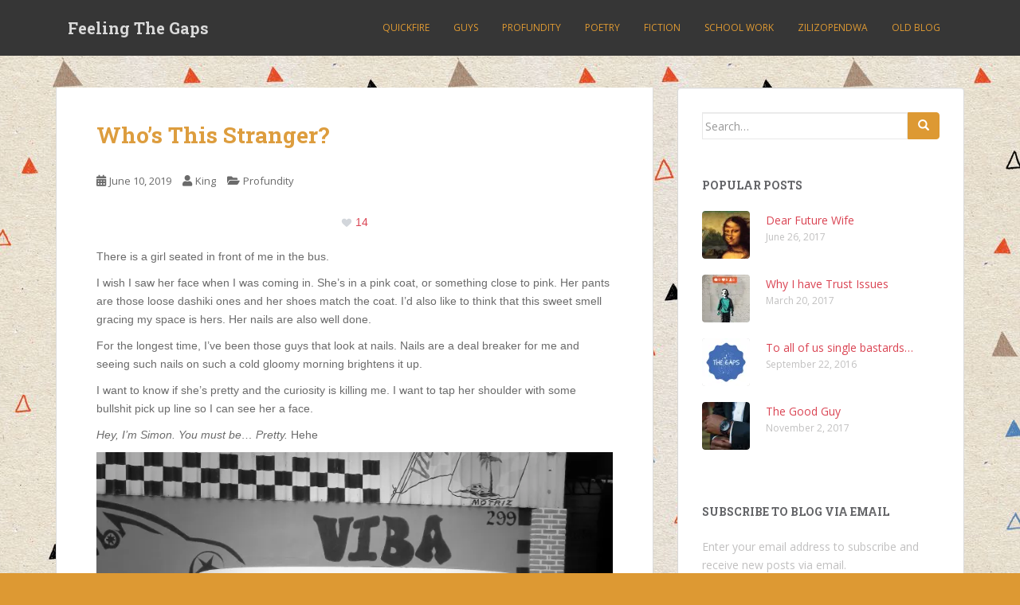

--- FILE ---
content_type: text/html; charset=UTF-8
request_url: http://thegaps.co.ke/whos-this-stranger/
body_size: 19556
content:
<!doctype html>
<!--[if !IE]>
<html class="no-js non-ie" lang="en-US"> <![endif]-->
<!--[if IE 7 ]>
<html class="no-js ie7" lang="en-US"> <![endif]-->
<!--[if IE 8 ]>
<html class="no-js ie8" lang="en-US"> <![endif]-->
<!--[if IE 9 ]>
<html class="no-js ie9" lang="en-US"> <![endif]-->
<!--[if gt IE 9]><!-->
<html class="no-js" lang="en-US"> <!--<![endif]-->
<head>
<meta charset="UTF-8">
<meta name="viewport" content="width=device-width, initial-scale=1">
<meta name="theme-color" content="">
<link rel="profile" href="http://gmpg.org/xfn/11">

<meta name='robots' content='index, follow, max-image-preview:large, max-snippet:-1, max-video-preview:-1' />
<!-- Jetpack Site Verification Tags -->
<meta name="google-site-verification" content="gd5fkpSLAVYYXRyPs5JG1A1C8Krm8ioo1nR3eMpdi6k" />

	<!-- This site is optimized with the Yoast SEO plugin v20.4 - https://yoast.com/wordpress/plugins/seo/ -->
	<title>Who&#039;s This Stranger? - Feeling The Gaps</title>
	<meta name="description" content="Who&#039;s the lady seated right in front of me? Is she pretty?" />
	<link rel="canonical" href="http://thegaps.co.ke/whos-this-stranger/" />
	<meta property="og:locale" content="en_US" />
	<meta property="og:type" content="article" />
	<meta property="og:title" content="Who&#039;s This Stranger? - Feeling The Gaps" />
	<meta property="og:description" content="Who&#039;s the lady seated right in front of me? Is she pretty?" />
	<meta property="og:url" content="http://thegaps.co.ke/whos-this-stranger/" />
	<meta property="og:site_name" content="Feeling The Gaps" />
	<meta property="article:publisher" content="https://www.facebook.com/FeelingtheGaps/" />
	<meta property="article:author" content="https://www.facebook.com/FeelingtheGaps/" />
	<meta property="article:published_time" content="2019-06-10T08:02:42+00:00" />
	<meta property="article:modified_time" content="2020-12-03T18:43:00+00:00" />
	<meta property="og:image" content="https://i0.wp.com/thegaps.co.ke/wp-content/uploads/2019/06/katia-rolon-635896-unsplash.jpg?fit=3937%2C3063" />
	<meta property="og:image:width" content="3937" />
	<meta property="og:image:height" content="3063" />
	<meta property="og:image:type" content="image/jpeg" />
	<meta name="author" content="King" />
	<meta name="twitter:card" content="summary_large_image" />
	<meta name="twitter:creator" content="@itsmeSim0n" />
	<meta name="twitter:site" content="@itsmeSim0n" />
	<meta name="twitter:label1" content="Written by" />
	<meta name="twitter:data1" content="King" />
	<meta name="twitter:label2" content="Est. reading time" />
	<meta name="twitter:data2" content="3 minutes" />
	<script type="application/ld+json" class="yoast-schema-graph">{"@context":"https://schema.org","@graph":[{"@type":"Article","@id":"http://thegaps.co.ke/whos-this-stranger/#article","isPartOf":{"@id":"http://thegaps.co.ke/whos-this-stranger/"},"author":{"name":"King","@id":"http://thegaps.co.ke/#/schema/person/bd3dda13a206d6d18e562f31321e7a2a"},"headline":"Who&#8217;s This Stranger?","datePublished":"2019-06-10T08:02:42+00:00","dateModified":"2020-12-03T18:43:00+00:00","mainEntityOfPage":{"@id":"http://thegaps.co.ke/whos-this-stranger/"},"wordCount":572,"publisher":{"@id":"http://thegaps.co.ke/#/schema/person/bd3dda13a206d6d18e562f31321e7a2a"},"image":{"@id":"http://thegaps.co.ke/whos-this-stranger/#primaryimage"},"thumbnailUrl":"https://i0.wp.com/thegaps.co.ke/wp-content/uploads/2019/06/katia-rolon-635896-unsplash.jpg?fit=3937%2C3063","articleSection":["Profundity"],"inLanguage":"en-US"},{"@type":"WebPage","@id":"http://thegaps.co.ke/whos-this-stranger/","url":"http://thegaps.co.ke/whos-this-stranger/","name":"Who's This Stranger? - Feeling The Gaps","isPartOf":{"@id":"http://thegaps.co.ke/#website"},"primaryImageOfPage":{"@id":"http://thegaps.co.ke/whos-this-stranger/#primaryimage"},"image":{"@id":"http://thegaps.co.ke/whos-this-stranger/#primaryimage"},"thumbnailUrl":"https://i0.wp.com/thegaps.co.ke/wp-content/uploads/2019/06/katia-rolon-635896-unsplash.jpg?fit=3937%2C3063","datePublished":"2019-06-10T08:02:42+00:00","dateModified":"2020-12-03T18:43:00+00:00","description":"Who's the lady seated right in front of me? Is she pretty?","breadcrumb":{"@id":"http://thegaps.co.ke/whos-this-stranger/#breadcrumb"},"inLanguage":"en-US","potentialAction":[{"@type":"ReadAction","target":["http://thegaps.co.ke/whos-this-stranger/"]}]},{"@type":"ImageObject","inLanguage":"en-US","@id":"http://thegaps.co.ke/whos-this-stranger/#primaryimage","url":"https://i0.wp.com/thegaps.co.ke/wp-content/uploads/2019/06/katia-rolon-635896-unsplash.jpg?fit=3937%2C3063","contentUrl":"https://i0.wp.com/thegaps.co.ke/wp-content/uploads/2019/06/katia-rolon-635896-unsplash.jpg?fit=3937%2C3063","width":3937,"height":3063,"caption":"Love and Stuffy Mornings"},{"@type":"BreadcrumbList","@id":"http://thegaps.co.ke/whos-this-stranger/#breadcrumb","itemListElement":[{"@type":"ListItem","position":1,"name":"Home","item":"http://thegaps.co.ke/"},{"@type":"ListItem","position":2,"name":"Who&#8217;s This Stranger?"}]},{"@type":"WebSite","@id":"http://thegaps.co.ke/#website","url":"http://thegaps.co.ke/","name":"Feeling The Gaps","description":"the emotional nihilist","publisher":{"@id":"http://thegaps.co.ke/#/schema/person/bd3dda13a206d6d18e562f31321e7a2a"},"potentialAction":[{"@type":"SearchAction","target":{"@type":"EntryPoint","urlTemplate":"http://thegaps.co.ke/?s={search_term_string}"},"query-input":"required name=search_term_string"}],"inLanguage":"en-US"},{"@type":["Person","Organization"],"@id":"http://thegaps.co.ke/#/schema/person/bd3dda13a206d6d18e562f31321e7a2a","name":"King","image":{"@type":"ImageObject","inLanguage":"en-US","@id":"http://thegaps.co.ke/#/schema/person/image/","url":"https://i0.wp.com/thegaps.co.ke/wp-content/uploads/2017/11/download.jpg?fit=266%2C189","contentUrl":"https://i0.wp.com/thegaps.co.ke/wp-content/uploads/2017/11/download.jpg?fit=266%2C189","width":266,"height":189,"caption":"King"},"logo":{"@id":"http://thegaps.co.ke/#/schema/person/image/"},"description":"King is a mad writer on the loose. He is suspected to have lost his mind a few years after he was born. Since then, he has been writing his mind almost everywhere he can put his pen on. Someone – a government, a state, a police force, a parent, a teacher, a rabbi, a president, a sacco, a doctor, a deranged ex, a church, a therapist, or anyone with a bit of power bestowed upon them – should reprimand him and help him.","sameAs":["http://thegaps.co.ke","https://www.facebook.com/FeelingtheGaps/","kingsimon254","https://twitter.com/itsmeSim0n"],"url":"http://thegaps.co.ke/author/king/"}]}</script>
	<!-- / Yoast SEO plugin. -->


<link rel='dns-prefetch' href='//static.addtoany.com' />
<link rel='dns-prefetch' href='//secure.gravatar.com' />
<link rel='dns-prefetch' href='//stats.wp.com' />
<link rel='dns-prefetch' href='//fonts.googleapis.com' />
<link rel='dns-prefetch' href='//v0.wordpress.com' />
<link rel='dns-prefetch' href='//i0.wp.com' />
<link rel='dns-prefetch' href='//widgets.wp.com' />
<link rel='dns-prefetch' href='//jetpack.wordpress.com' />
<link rel='dns-prefetch' href='//s0.wp.com' />
<link rel='dns-prefetch' href='//public-api.wordpress.com' />
<link rel='dns-prefetch' href='//0.gravatar.com' />
<link rel='dns-prefetch' href='//1.gravatar.com' />
<link rel='dns-prefetch' href='//2.gravatar.com' />
<link rel='dns-prefetch' href='//c0.wp.com' />
<link rel="alternate" type="application/rss+xml" title="Feeling The Gaps &raquo; Feed" href="http://thegaps.co.ke/feed/" />
<link rel="alternate" type="application/rss+xml" title="Feeling The Gaps &raquo; Comments Feed" href="http://thegaps.co.ke/comments/feed/" />
<link rel="alternate" type="application/rss+xml" title="Feeling The Gaps &raquo; Who&#8217;s This Stranger? Comments Feed" href="http://thegaps.co.ke/whos-this-stranger/feed/" />
<script type="text/javascript">
/* <![CDATA[ */
window._wpemojiSettings = {"baseUrl":"https:\/\/s.w.org\/images\/core\/emoji\/15.0.3\/72x72\/","ext":".png","svgUrl":"https:\/\/s.w.org\/images\/core\/emoji\/15.0.3\/svg\/","svgExt":".svg","source":{"concatemoji":"http:\/\/thegaps.co.ke\/wp-includes\/js\/wp-emoji-release.min.js?ver=6.5.7"}};
/*! This file is auto-generated */
!function(i,n){var o,s,e;function c(e){try{var t={supportTests:e,timestamp:(new Date).valueOf()};sessionStorage.setItem(o,JSON.stringify(t))}catch(e){}}function p(e,t,n){e.clearRect(0,0,e.canvas.width,e.canvas.height),e.fillText(t,0,0);var t=new Uint32Array(e.getImageData(0,0,e.canvas.width,e.canvas.height).data),r=(e.clearRect(0,0,e.canvas.width,e.canvas.height),e.fillText(n,0,0),new Uint32Array(e.getImageData(0,0,e.canvas.width,e.canvas.height).data));return t.every(function(e,t){return e===r[t]})}function u(e,t,n){switch(t){case"flag":return n(e,"\ud83c\udff3\ufe0f\u200d\u26a7\ufe0f","\ud83c\udff3\ufe0f\u200b\u26a7\ufe0f")?!1:!n(e,"\ud83c\uddfa\ud83c\uddf3","\ud83c\uddfa\u200b\ud83c\uddf3")&&!n(e,"\ud83c\udff4\udb40\udc67\udb40\udc62\udb40\udc65\udb40\udc6e\udb40\udc67\udb40\udc7f","\ud83c\udff4\u200b\udb40\udc67\u200b\udb40\udc62\u200b\udb40\udc65\u200b\udb40\udc6e\u200b\udb40\udc67\u200b\udb40\udc7f");case"emoji":return!n(e,"\ud83d\udc26\u200d\u2b1b","\ud83d\udc26\u200b\u2b1b")}return!1}function f(e,t,n){var r="undefined"!=typeof WorkerGlobalScope&&self instanceof WorkerGlobalScope?new OffscreenCanvas(300,150):i.createElement("canvas"),a=r.getContext("2d",{willReadFrequently:!0}),o=(a.textBaseline="top",a.font="600 32px Arial",{});return e.forEach(function(e){o[e]=t(a,e,n)}),o}function t(e){var t=i.createElement("script");t.src=e,t.defer=!0,i.head.appendChild(t)}"undefined"!=typeof Promise&&(o="wpEmojiSettingsSupports",s=["flag","emoji"],n.supports={everything:!0,everythingExceptFlag:!0},e=new Promise(function(e){i.addEventListener("DOMContentLoaded",e,{once:!0})}),new Promise(function(t){var n=function(){try{var e=JSON.parse(sessionStorage.getItem(o));if("object"==typeof e&&"number"==typeof e.timestamp&&(new Date).valueOf()<e.timestamp+604800&&"object"==typeof e.supportTests)return e.supportTests}catch(e){}return null}();if(!n){if("undefined"!=typeof Worker&&"undefined"!=typeof OffscreenCanvas&&"undefined"!=typeof URL&&URL.createObjectURL&&"undefined"!=typeof Blob)try{var e="postMessage("+f.toString()+"("+[JSON.stringify(s),u.toString(),p.toString()].join(",")+"));",r=new Blob([e],{type:"text/javascript"}),a=new Worker(URL.createObjectURL(r),{name:"wpTestEmojiSupports"});return void(a.onmessage=function(e){c(n=e.data),a.terminate(),t(n)})}catch(e){}c(n=f(s,u,p))}t(n)}).then(function(e){for(var t in e)n.supports[t]=e[t],n.supports.everything=n.supports.everything&&n.supports[t],"flag"!==t&&(n.supports.everythingExceptFlag=n.supports.everythingExceptFlag&&n.supports[t]);n.supports.everythingExceptFlag=n.supports.everythingExceptFlag&&!n.supports.flag,n.DOMReady=!1,n.readyCallback=function(){n.DOMReady=!0}}).then(function(){return e}).then(function(){var e;n.supports.everything||(n.readyCallback(),(e=n.source||{}).concatemoji?t(e.concatemoji):e.wpemoji&&e.twemoji&&(t(e.twemoji),t(e.wpemoji)))}))}((window,document),window._wpemojiSettings);
/* ]]> */
</script>
<link rel='stylesheet' id='jetpack_related-posts-css' href='https://c0.wp.com/p/jetpack/14.0/modules/related-posts/related-posts.css' type='text/css' media='all' />
<link rel='stylesheet' id='sbi_styles-css' href='http://thegaps.co.ke/wp-content/plugins/instagram-feed/css/sbi-styles.min.css?ver=6.8.0' type='text/css' media='all' />
<style id='wp-emoji-styles-inline-css' type='text/css'>

	img.wp-smiley, img.emoji {
		display: inline !important;
		border: none !important;
		box-shadow: none !important;
		height: 1em !important;
		width: 1em !important;
		margin: 0 0.07em !important;
		vertical-align: -0.1em !important;
		background: none !important;
		padding: 0 !important;
	}
</style>
<link rel='stylesheet' id='wp-block-library-css' href='https://c0.wp.com/c/6.5.7/wp-includes/css/dist/block-library/style.min.css' type='text/css' media='all' />
<link rel='stylesheet' id='mediaelement-css' href='https://c0.wp.com/c/6.5.7/wp-includes/js/mediaelement/mediaelementplayer-legacy.min.css' type='text/css' media='all' />
<link rel='stylesheet' id='wp-mediaelement-css' href='https://c0.wp.com/c/6.5.7/wp-includes/js/mediaelement/wp-mediaelement.min.css' type='text/css' media='all' />
<style id='jetpack-sharing-buttons-style-inline-css' type='text/css'>
.jetpack-sharing-buttons__services-list{display:flex;flex-direction:row;flex-wrap:wrap;gap:0;list-style-type:none;margin:5px;padding:0}.jetpack-sharing-buttons__services-list.has-small-icon-size{font-size:12px}.jetpack-sharing-buttons__services-list.has-normal-icon-size{font-size:16px}.jetpack-sharing-buttons__services-list.has-large-icon-size{font-size:24px}.jetpack-sharing-buttons__services-list.has-huge-icon-size{font-size:36px}@media print{.jetpack-sharing-buttons__services-list{display:none!important}}.editor-styles-wrapper .wp-block-jetpack-sharing-buttons{gap:0;padding-inline-start:0}ul.jetpack-sharing-buttons__services-list.has-background{padding:1.25em 2.375em}
</style>
<style id='classic-theme-styles-inline-css' type='text/css'>
/*! This file is auto-generated */
.wp-block-button__link{color:#fff;background-color:#32373c;border-radius:9999px;box-shadow:none;text-decoration:none;padding:calc(.667em + 2px) calc(1.333em + 2px);font-size:1.125em}.wp-block-file__button{background:#32373c;color:#fff;text-decoration:none}
</style>
<style id='global-styles-inline-css' type='text/css'>
body{--wp--preset--color--black: #000000;--wp--preset--color--cyan-bluish-gray: #abb8c3;--wp--preset--color--white: #ffffff;--wp--preset--color--pale-pink: #f78da7;--wp--preset--color--vivid-red: #cf2e2e;--wp--preset--color--luminous-vivid-orange: #ff6900;--wp--preset--color--luminous-vivid-amber: #fcb900;--wp--preset--color--light-green-cyan: #7bdcb5;--wp--preset--color--vivid-green-cyan: #00d084;--wp--preset--color--pale-cyan-blue: #8ed1fc;--wp--preset--color--vivid-cyan-blue: #0693e3;--wp--preset--color--vivid-purple: #9b51e0;--wp--preset--gradient--vivid-cyan-blue-to-vivid-purple: linear-gradient(135deg,rgba(6,147,227,1) 0%,rgb(155,81,224) 100%);--wp--preset--gradient--light-green-cyan-to-vivid-green-cyan: linear-gradient(135deg,rgb(122,220,180) 0%,rgb(0,208,130) 100%);--wp--preset--gradient--luminous-vivid-amber-to-luminous-vivid-orange: linear-gradient(135deg,rgba(252,185,0,1) 0%,rgba(255,105,0,1) 100%);--wp--preset--gradient--luminous-vivid-orange-to-vivid-red: linear-gradient(135deg,rgba(255,105,0,1) 0%,rgb(207,46,46) 100%);--wp--preset--gradient--very-light-gray-to-cyan-bluish-gray: linear-gradient(135deg,rgb(238,238,238) 0%,rgb(169,184,195) 100%);--wp--preset--gradient--cool-to-warm-spectrum: linear-gradient(135deg,rgb(74,234,220) 0%,rgb(151,120,209) 20%,rgb(207,42,186) 40%,rgb(238,44,130) 60%,rgb(251,105,98) 80%,rgb(254,248,76) 100%);--wp--preset--gradient--blush-light-purple: linear-gradient(135deg,rgb(255,206,236) 0%,rgb(152,150,240) 100%);--wp--preset--gradient--blush-bordeaux: linear-gradient(135deg,rgb(254,205,165) 0%,rgb(254,45,45) 50%,rgb(107,0,62) 100%);--wp--preset--gradient--luminous-dusk: linear-gradient(135deg,rgb(255,203,112) 0%,rgb(199,81,192) 50%,rgb(65,88,208) 100%);--wp--preset--gradient--pale-ocean: linear-gradient(135deg,rgb(255,245,203) 0%,rgb(182,227,212) 50%,rgb(51,167,181) 100%);--wp--preset--gradient--electric-grass: linear-gradient(135deg,rgb(202,248,128) 0%,rgb(113,206,126) 100%);--wp--preset--gradient--midnight: linear-gradient(135deg,rgb(2,3,129) 0%,rgb(40,116,252) 100%);--wp--preset--font-size--small: 13px;--wp--preset--font-size--medium: 20px;--wp--preset--font-size--large: 36px;--wp--preset--font-size--x-large: 42px;--wp--preset--spacing--20: 0.44rem;--wp--preset--spacing--30: 0.67rem;--wp--preset--spacing--40: 1rem;--wp--preset--spacing--50: 1.5rem;--wp--preset--spacing--60: 2.25rem;--wp--preset--spacing--70: 3.38rem;--wp--preset--spacing--80: 5.06rem;--wp--preset--shadow--natural: 6px 6px 9px rgba(0, 0, 0, 0.2);--wp--preset--shadow--deep: 12px 12px 50px rgba(0, 0, 0, 0.4);--wp--preset--shadow--sharp: 6px 6px 0px rgba(0, 0, 0, 0.2);--wp--preset--shadow--outlined: 6px 6px 0px -3px rgba(255, 255, 255, 1), 6px 6px rgba(0, 0, 0, 1);--wp--preset--shadow--crisp: 6px 6px 0px rgba(0, 0, 0, 1);}:where(.is-layout-flex){gap: 0.5em;}:where(.is-layout-grid){gap: 0.5em;}body .is-layout-flex{display: flex;}body .is-layout-flex{flex-wrap: wrap;align-items: center;}body .is-layout-flex > *{margin: 0;}body .is-layout-grid{display: grid;}body .is-layout-grid > *{margin: 0;}:where(.wp-block-columns.is-layout-flex){gap: 2em;}:where(.wp-block-columns.is-layout-grid){gap: 2em;}:where(.wp-block-post-template.is-layout-flex){gap: 1.25em;}:where(.wp-block-post-template.is-layout-grid){gap: 1.25em;}.has-black-color{color: var(--wp--preset--color--black) !important;}.has-cyan-bluish-gray-color{color: var(--wp--preset--color--cyan-bluish-gray) !important;}.has-white-color{color: var(--wp--preset--color--white) !important;}.has-pale-pink-color{color: var(--wp--preset--color--pale-pink) !important;}.has-vivid-red-color{color: var(--wp--preset--color--vivid-red) !important;}.has-luminous-vivid-orange-color{color: var(--wp--preset--color--luminous-vivid-orange) !important;}.has-luminous-vivid-amber-color{color: var(--wp--preset--color--luminous-vivid-amber) !important;}.has-light-green-cyan-color{color: var(--wp--preset--color--light-green-cyan) !important;}.has-vivid-green-cyan-color{color: var(--wp--preset--color--vivid-green-cyan) !important;}.has-pale-cyan-blue-color{color: var(--wp--preset--color--pale-cyan-blue) !important;}.has-vivid-cyan-blue-color{color: var(--wp--preset--color--vivid-cyan-blue) !important;}.has-vivid-purple-color{color: var(--wp--preset--color--vivid-purple) !important;}.has-black-background-color{background-color: var(--wp--preset--color--black) !important;}.has-cyan-bluish-gray-background-color{background-color: var(--wp--preset--color--cyan-bluish-gray) !important;}.has-white-background-color{background-color: var(--wp--preset--color--white) !important;}.has-pale-pink-background-color{background-color: var(--wp--preset--color--pale-pink) !important;}.has-vivid-red-background-color{background-color: var(--wp--preset--color--vivid-red) !important;}.has-luminous-vivid-orange-background-color{background-color: var(--wp--preset--color--luminous-vivid-orange) !important;}.has-luminous-vivid-amber-background-color{background-color: var(--wp--preset--color--luminous-vivid-amber) !important;}.has-light-green-cyan-background-color{background-color: var(--wp--preset--color--light-green-cyan) !important;}.has-vivid-green-cyan-background-color{background-color: var(--wp--preset--color--vivid-green-cyan) !important;}.has-pale-cyan-blue-background-color{background-color: var(--wp--preset--color--pale-cyan-blue) !important;}.has-vivid-cyan-blue-background-color{background-color: var(--wp--preset--color--vivid-cyan-blue) !important;}.has-vivid-purple-background-color{background-color: var(--wp--preset--color--vivid-purple) !important;}.has-black-border-color{border-color: var(--wp--preset--color--black) !important;}.has-cyan-bluish-gray-border-color{border-color: var(--wp--preset--color--cyan-bluish-gray) !important;}.has-white-border-color{border-color: var(--wp--preset--color--white) !important;}.has-pale-pink-border-color{border-color: var(--wp--preset--color--pale-pink) !important;}.has-vivid-red-border-color{border-color: var(--wp--preset--color--vivid-red) !important;}.has-luminous-vivid-orange-border-color{border-color: var(--wp--preset--color--luminous-vivid-orange) !important;}.has-luminous-vivid-amber-border-color{border-color: var(--wp--preset--color--luminous-vivid-amber) !important;}.has-light-green-cyan-border-color{border-color: var(--wp--preset--color--light-green-cyan) !important;}.has-vivid-green-cyan-border-color{border-color: var(--wp--preset--color--vivid-green-cyan) !important;}.has-pale-cyan-blue-border-color{border-color: var(--wp--preset--color--pale-cyan-blue) !important;}.has-vivid-cyan-blue-border-color{border-color: var(--wp--preset--color--vivid-cyan-blue) !important;}.has-vivid-purple-border-color{border-color: var(--wp--preset--color--vivid-purple) !important;}.has-vivid-cyan-blue-to-vivid-purple-gradient-background{background: var(--wp--preset--gradient--vivid-cyan-blue-to-vivid-purple) !important;}.has-light-green-cyan-to-vivid-green-cyan-gradient-background{background: var(--wp--preset--gradient--light-green-cyan-to-vivid-green-cyan) !important;}.has-luminous-vivid-amber-to-luminous-vivid-orange-gradient-background{background: var(--wp--preset--gradient--luminous-vivid-amber-to-luminous-vivid-orange) !important;}.has-luminous-vivid-orange-to-vivid-red-gradient-background{background: var(--wp--preset--gradient--luminous-vivid-orange-to-vivid-red) !important;}.has-very-light-gray-to-cyan-bluish-gray-gradient-background{background: var(--wp--preset--gradient--very-light-gray-to-cyan-bluish-gray) !important;}.has-cool-to-warm-spectrum-gradient-background{background: var(--wp--preset--gradient--cool-to-warm-spectrum) !important;}.has-blush-light-purple-gradient-background{background: var(--wp--preset--gradient--blush-light-purple) !important;}.has-blush-bordeaux-gradient-background{background: var(--wp--preset--gradient--blush-bordeaux) !important;}.has-luminous-dusk-gradient-background{background: var(--wp--preset--gradient--luminous-dusk) !important;}.has-pale-ocean-gradient-background{background: var(--wp--preset--gradient--pale-ocean) !important;}.has-electric-grass-gradient-background{background: var(--wp--preset--gradient--electric-grass) !important;}.has-midnight-gradient-background{background: var(--wp--preset--gradient--midnight) !important;}.has-small-font-size{font-size: var(--wp--preset--font-size--small) !important;}.has-medium-font-size{font-size: var(--wp--preset--font-size--medium) !important;}.has-large-font-size{font-size: var(--wp--preset--font-size--large) !important;}.has-x-large-font-size{font-size: var(--wp--preset--font-size--x-large) !important;}
.wp-block-navigation a:where(:not(.wp-element-button)){color: inherit;}
:where(.wp-block-post-template.is-layout-flex){gap: 1.25em;}:where(.wp-block-post-template.is-layout-grid){gap: 1.25em;}
:where(.wp-block-columns.is-layout-flex){gap: 2em;}:where(.wp-block-columns.is-layout-grid){gap: 2em;}
.wp-block-pullquote{font-size: 1.5em;line-height: 1.6;}
</style>
<link rel='stylesheet' id='contact-form-7-css' href='http://thegaps.co.ke/wp-content/plugins/contact-form-7/includes/css/styles.css?ver=5.7.7' type='text/css' media='all' />
<link rel='stylesheet' id='zilla-likes-css' href='http://thegaps.co.ke/wp-content/plugins/zilla-likes/styles/zilla-likes.css?ver=6.5.7' type='text/css' media='all' />
<link rel='stylesheet' id='sparkling-bootstrap-css' href='http://thegaps.co.ke/wp-content/themes/sparkling/assets/css/bootstrap.min.css?ver=6.5.7' type='text/css' media='all' />
<link rel='stylesheet' id='sparkling-icons-css' href='http://thegaps.co.ke/wp-content/themes/sparkling/assets/css/fontawesome-all.min.css?ver=5.1.1.' type='text/css' media='all' />
<link rel='stylesheet' id='sparkling-fonts-css' href='//fonts.googleapis.com/css?family=Open+Sans%3A400italic%2C400%2C600%2C700%7CRoboto+Slab%3A400%2C300%2C700&#038;subset&#038;ver=6.5.7' type='text/css' media='all' />
<link rel='stylesheet' id='sparkling-style-css' href='http://thegaps.co.ke/wp-content/themes/sparkling/style.css?ver=2.4.2' type='text/css' media='all' />
<style id='akismet-widget-style-inline-css' type='text/css'>

			.a-stats {
				--akismet-color-mid-green: #357b49;
				--akismet-color-white: #fff;
				--akismet-color-light-grey: #f6f7f7;

				max-width: 350px;
				width: auto;
			}

			.a-stats * {
				all: unset;
				box-sizing: border-box;
			}

			.a-stats strong {
				font-weight: 600;
			}

			.a-stats a.a-stats__link,
			.a-stats a.a-stats__link:visited,
			.a-stats a.a-stats__link:active {
				background: var(--akismet-color-mid-green);
				border: none;
				box-shadow: none;
				border-radius: 8px;
				color: var(--akismet-color-white);
				cursor: pointer;
				display: block;
				font-family: -apple-system, BlinkMacSystemFont, 'Segoe UI', 'Roboto', 'Oxygen-Sans', 'Ubuntu', 'Cantarell', 'Helvetica Neue', sans-serif;
				font-weight: 500;
				padding: 12px;
				text-align: center;
				text-decoration: none;
				transition: all 0.2s ease;
			}

			/* Extra specificity to deal with TwentyTwentyOne focus style */
			.widget .a-stats a.a-stats__link:focus {
				background: var(--akismet-color-mid-green);
				color: var(--akismet-color-white);
				text-decoration: none;
			}

			.a-stats a.a-stats__link:hover {
				filter: brightness(110%);
				box-shadow: 0 4px 12px rgba(0, 0, 0, 0.06), 0 0 2px rgba(0, 0, 0, 0.16);
			}

			.a-stats .count {
				color: var(--akismet-color-white);
				display: block;
				font-size: 1.5em;
				line-height: 1.4;
				padding: 0 13px;
				white-space: nowrap;
			}
		
</style>
<link rel='stylesheet' id='jetpack-subscriptions-css' href='https://c0.wp.com/p/jetpack/14.0/modules/subscriptions/subscriptions.css' type='text/css' media='all' />
<style id='jetpack_facebook_likebox-inline-css' type='text/css'>
.widget_facebook_likebox {
	overflow: hidden;
}

</style>
<link rel='stylesheet' id='jetpack_social_media_icons_widget-css' href='https://c0.wp.com/p/jetpack/14.0/modules/widgets/social-media-icons/style.css' type='text/css' media='all' />
<link rel='stylesheet' id='addtoany-css' href='http://thegaps.co.ke/wp-content/plugins/add-to-any/addtoany.min.css?ver=1.16' type='text/css' media='all' />
<script type="text/javascript" id="jetpack_related-posts-js-extra">
/* <![CDATA[ */
var related_posts_js_options = {"post_heading":"h4"};
/* ]]> */
</script>
<script type="text/javascript" src="https://c0.wp.com/p/jetpack/14.0/_inc/build/related-posts/related-posts.min.js" id="jetpack_related-posts-js"></script>
<script type="text/javascript" id="addtoany-core-js-before">
/* <![CDATA[ */
window.a2a_config=window.a2a_config||{};a2a_config.callbacks=[];a2a_config.overlays=[];a2a_config.templates={};
/* ]]> */
</script>
<script type="text/javascript" defer src="https://static.addtoany.com/menu/page.js" id="addtoany-core-js"></script>
<script type="text/javascript" src="https://c0.wp.com/c/6.5.7/wp-includes/js/jquery/jquery.min.js" id="jquery-core-js"></script>
<script type="text/javascript" src="https://c0.wp.com/c/6.5.7/wp-includes/js/jquery/jquery-migrate.min.js" id="jquery-migrate-js"></script>
<script type="text/javascript" defer src="http://thegaps.co.ke/wp-content/plugins/add-to-any/addtoany.min.js?ver=1.1" id="addtoany-jquery-js"></script>
<script type="text/javascript" id="zilla-likes-js-extra">
/* <![CDATA[ */
var zilla_likes = {"ajaxurl":"http:\/\/thegaps.co.ke\/wp-admin\/admin-ajax.php"};
/* ]]> */
</script>
<script type="text/javascript" src="http://thegaps.co.ke/wp-content/plugins/zilla-likes/scripts/zilla-likes.js?ver=6.5.7" id="zilla-likes-js"></script>
<script type="text/javascript" src="http://thegaps.co.ke/wp-content/themes/sparkling/assets/js/vendor/bootstrap.min.js?ver=6.5.7" id="sparkling-bootstrapjs-js"></script>
<script type="text/javascript" src="http://thegaps.co.ke/wp-content/themes/sparkling/assets/js/functions.js?ver=20180503" id="sparkling-functions-js"></script>
<link rel="https://api.w.org/" href="http://thegaps.co.ke/wp-json/" /><link rel="alternate" type="application/json" href="http://thegaps.co.ke/wp-json/wp/v2/posts/1152" /><link rel="EditURI" type="application/rsd+xml" title="RSD" href="http://thegaps.co.ke/xmlrpc.php?rsd" />
<meta name="generator" content="WordPress 6.5.7" />
<link rel='shortlink' href='https://wp.me/p8CG1O-iA' />
<link rel="alternate" type="application/json+oembed" href="http://thegaps.co.ke/wp-json/oembed/1.0/embed?url=http%3A%2F%2Fthegaps.co.ke%2Fwhos-this-stranger%2F" />
<link rel="alternate" type="text/xml+oembed" href="http://thegaps.co.ke/wp-json/oembed/1.0/embed?url=http%3A%2F%2Fthegaps.co.ke%2Fwhos-this-stranger%2F&#038;format=xml" />
<script async src="//pagead2.googlesyndication.com/pagead/js/adsbygoogle.js"></script>
<script>
  (adsbygoogle = window.adsbygoogle || []).push({
    google_ad_client: "ca-pub-8550642194225332",
    enable_page_level_ads: true
  });
</script>	<style>img#wpstats{display:none}</style>
		<style type="text/css">.btn-default, .label-default, .flex-caption h2, .btn.btn-default.read-more,button,
              .navigation .wp-pagenavi-pagination span.current,.navigation .wp-pagenavi-pagination a:hover,
              .woocommerce a.button, .woocommerce button.button,
              .woocommerce input.button, .woocommerce #respond input#submit.alt,
              .woocommerce a.button, .woocommerce button.button,
              .woocommerce a.button.alt, .woocommerce button.button.alt, .woocommerce input.button.alt { background-color: #dd9933; border-color: #dd9933;}.site-main [class*="navigation"] a, .more-link, .pagination>li>a, .pagination>li>span, .cfa-button { color: #dd9933}.cfa-button {border-color: #dd9933;}.btn-default:hover, .btn-default:focus,.label-default[href]:hover, .label-default[href]:focus, .tagcloud a:hover, .tagcloud a:focus, button, .main-content [class*="navigation"] a:hover, .main-content [class*="navigation"] a:focus, #infinite-handle span:hover, #infinite-handle span:focus-within, .btn.btn-default.read-more:hover, .btn.btn-default.read-more:focus, .btn-default:hover, .btn-default:focus, .scroll-to-top:hover, .scroll-to-top:focus, .btn-default:active, .btn-default.active, .site-main [class*="navigation"] a:hover, .site-main [class*="navigation"] a:focus, .more-link:hover, .more-link:focus, #image-navigation .nav-previous a:hover, #image-navigation .nav-previous a:focus, #image-navigation .nav-next a:hover, #image-navigation .nav-next a:focus, .cfa-button:hover, .cfa-button:focus, .woocommerce a.button:hover, .woocommerce a.button:focus, .woocommerce button.button:hover, .woocommerce button.button:focus, .woocommerce input.button:hover, .woocommerce input.button:focus, .woocommerce #respond input#submit.alt:hover, .woocommerce #respond input#submit.alt:focus, .woocommerce a.button:hover, .woocommerce a.button:focus, .woocommerce button.button:hover, .woocommerce button.button:focus, .woocommerce input.button:hover, .woocommerce input.button:focus, .woocommerce a.button.alt:hover, .woocommerce a.button.alt:focus, .woocommerce button.button.alt:hover, .woocommerce button.button.alt:focus, .woocommerce input.button.alt:hover, .woocommerce input.button.alt:focus, a:hover .flex-caption h2 { background-color: #331907; border-color: #331907; }.pagination>li>a:focus, .pagination>li>a:hover, .pagination>li>span:focus-within, .pagination>li>span:hover {color: #331907;}h1, h2, h3, h4, h5, h6, .h1, .h2, .h3, .h4, .h5, .h6, .entry-title, .entry-title a {color: #dd9d3e;}.navbar-default .navbar-nav > li > a, .navbar-default .navbar-nav.sparkling-mobile-menu > li:hover > a, .navbar-default .navbar-nav.sparkling-mobile-menu > li:hover > .caret, .navbar-default .navbar-nav > li, .navbar-default .navbar-nav > .open > a, .navbar-default .navbar-nav > .open > a:hover, .navbar-default .navbar-nav > .open > a:focus { color: #dd9933;}@media (max-width: 767px){ .navbar-default .navbar-nav > li:hover > a, .navbar-default .navbar-nav > li:hover > .caret{ color: #dd9933!important ;} }#colophon {background-color: #282828;}.social-icons li a {background-color: #dd4040 !important ;}body, .entry-content {color:}.entry-content {font-family: Helvetica Neue,Helvetica,Arial,sans-serif;}.entry-content {font-size:14px}</style>		<style type="text/css">
				.navbar > .container .navbar-brand {
			color: #dadada;
		}
		</style>
	<style type="text/css" id="custom-background-css">
body.custom-background { background-color: #dd9933; background-image: url("http://thegaps.co.ke/wp-content/uploads/2017/09/back5.jpg"); background-position: right top; background-size: auto; background-repeat: repeat; background-attachment: scroll; }
</style>
	<link rel="icon" href="https://i0.wp.com/thegaps.co.ke/wp-content/uploads/2017/11/cropped-LogoSample_ByTailorBrands-1-2.jpg?fit=32%2C32" sizes="32x32" />
<link rel="icon" href="https://i0.wp.com/thegaps.co.ke/wp-content/uploads/2017/11/cropped-LogoSample_ByTailorBrands-1-2.jpg?fit=192%2C192" sizes="192x192" />
<link rel="apple-touch-icon" href="https://i0.wp.com/thegaps.co.ke/wp-content/uploads/2017/11/cropped-LogoSample_ByTailorBrands-1-2.jpg?fit=180%2C180" />
<meta name="msapplication-TileImage" content="https://i0.wp.com/thegaps.co.ke/wp-content/uploads/2017/11/cropped-LogoSample_ByTailorBrands-1-2.jpg?fit=270%2C270" />
		<style type="text/css" id="wp-custom-css">
			body.single-post img.single-featured.wp-post-image { display: none; }		</style>
		
</head>

<body class="post-template-default single single-post postid-1152 single-format-standard custom-background">
	<a class="sr-only sr-only-focusable" href="#content">Skip to main content</a>
<div id="page" class="hfeed site">

	<header id="masthead" class="site-header" role="banner">
		<nav class="navbar navbar-default
		" role="navigation">
			<div class="container">
				<div class="row">
					<div class="site-navigation-inner col-sm-12">
						<div class="navbar-header">


														<div id="logo">
															<p class="site-name">																		<a class="navbar-brand" href="http://thegaps.co.ke/" title="Feeling The Gaps" rel="home">Feeling The Gaps</a>
																</p>																													</div><!-- end of #logo -->

							<button type="button" class="btn navbar-toggle" data-toggle="collapse" data-target=".navbar-ex1-collapse">
								<span class="sr-only">Toggle navigation</span>
								<span class="icon-bar"></span>
								<span class="icon-bar"></span>
								<span class="icon-bar"></span>
							</button>
						</div>



						<div class="collapse navbar-collapse navbar-ex1-collapse"><ul id="menu-primary" class="nav navbar-nav"><li id="menu-item-803" class="menu-item menu-item-type-taxonomy menu-item-object-category menu-item-803"><a href="http://thegaps.co.ke/category/quickfire/">Quickfire</a></li>
<li id="menu-item-535" class="menu-item menu-item-type-taxonomy menu-item-object-category menu-item-535"><a href="http://thegaps.co.ke/category/guys/">Guys</a></li>
<li id="menu-item-534" class="menu-item menu-item-type-taxonomy menu-item-object-category current-post-ancestor current-menu-parent current-post-parent menu-item-534"><a href="http://thegaps.co.ke/category/profundity/">Profundity</a></li>
<li id="menu-item-537" class="menu-item menu-item-type-taxonomy menu-item-object-category menu-item-537"><a href="http://thegaps.co.ke/category/poetry/">Poetry</a></li>
<li id="menu-item-538" class="menu-item menu-item-type-taxonomy menu-item-object-category menu-item-538"><a href="http://thegaps.co.ke/category/fiction/">Fiction</a></li>
<li id="menu-item-539" class="menu-item menu-item-type-taxonomy menu-item-object-category menu-item-539"><a href="http://thegaps.co.ke/category/school-work/">School Work</a></li>
<li id="menu-item-614" class="menu-item menu-item-type-taxonomy menu-item-object-category menu-item-614"><a href="http://thegaps.co.ke/category/my-childhhod-in-black-and-white/">Zilizopendwa</a></li>
<li id="menu-item-615" class="menu-item menu-item-type-taxonomy menu-item-object-category menu-item-615"><a href="http://thegaps.co.ke/category/old-blog/">Old Blog</a></li>
</ul></div>


					</div>
				</div>
			</div>
		</nav><!-- .site-navigation -->
	</header><!-- #masthead -->

	<div id="content" class="site-content">

		<div class="top-section">
								</div>

		<div class="container main-content-area">
						<div class="row side-pull-left">
				<div class="main-content-inner col-sm-12 col-md-8">

	<div id="primary" class="content-area">
		<main id="main" class="site-main" role="main">

		<article id="post-1152" class="post-1152 post type-post status-publish format-standard has-post-thumbnail hentry category-profundity">
	<img width="750" height="410" src="https://i0.wp.com/thegaps.co.ke/wp-content/uploads/2019/06/katia-rolon-635896-unsplash.jpg?resize=750%2C410" class="single-featured wp-post-image" alt="Love and Stuffy Mornings" decoding="async" fetchpriority="high" srcset="https://i0.wp.com/thegaps.co.ke/wp-content/uploads/2019/06/katia-rolon-635896-unsplash.jpg?resize=750%2C410 750w, https://i0.wp.com/thegaps.co.ke/wp-content/uploads/2019/06/katia-rolon-635896-unsplash.jpg?resize=1140%2C624 1140w, https://i0.wp.com/thegaps.co.ke/wp-content/uploads/2019/06/katia-rolon-635896-unsplash.jpg?zoom=2&amp;resize=750%2C410 1500w, https://i0.wp.com/thegaps.co.ke/wp-content/uploads/2019/06/katia-rolon-635896-unsplash.jpg?zoom=3&amp;resize=750%2C410 2250w" sizes="(max-width: 750px) 100vw, 750px" data-attachment-id="1153" data-permalink="http://thegaps.co.ke/whos-this-stranger/katia-rolon-635896-unsplash/" data-orig-file="https://i0.wp.com/thegaps.co.ke/wp-content/uploads/2019/06/katia-rolon-635896-unsplash.jpg?fit=3937%2C3063" data-orig-size="3937,3063" data-comments-opened="1" data-image-meta="{&quot;aperture&quot;:&quot;0&quot;,&quot;credit&quot;:&quot;&quot;,&quot;camera&quot;:&quot;&quot;,&quot;caption&quot;:&quot;&quot;,&quot;created_timestamp&quot;:&quot;0&quot;,&quot;copyright&quot;:&quot;&quot;,&quot;focal_length&quot;:&quot;0&quot;,&quot;iso&quot;:&quot;0&quot;,&quot;shutter_speed&quot;:&quot;0&quot;,&quot;title&quot;:&quot;&quot;,&quot;orientation&quot;:&quot;0&quot;}" data-image-title="katia-rolon-635896-unsplash" data-image-description="" data-image-caption="" data-medium-file="https://i0.wp.com/thegaps.co.ke/wp-content/uploads/2019/06/katia-rolon-635896-unsplash.jpg?fit=300%2C233" data-large-file="https://i0.wp.com/thegaps.co.ke/wp-content/uploads/2019/06/katia-rolon-635896-unsplash.jpg?fit=648%2C504" />	<div class="post-inner-content">
		<header class="entry-header page-header">

			<h1 class="entry-title ">Who&#8217;s This Stranger?</h1>

			<div class="entry-meta">
				<span class="posted-on"><i class="fa fa-calendar-alt"></i> <a href="http://thegaps.co.ke/whos-this-stranger/" rel="bookmark"><time class="entry-date published" datetime="2019-06-10T11:02:42+03:00">June 10, 2019</time><time class="updated" datetime="2020-12-03T21:43:00+03:00">December 3, 2020</time></a></span><span class="byline"> <i class="fa fa-user"></i> <span class="author vcard"><a class="url fn n" href="http://thegaps.co.ke/author/king/">King</a></span></span>
								<span class="cat-links"><i class="fa fa-folder-open"></i>
				 <a href="http://thegaps.co.ke/category/profundity/" rel="category tag">Profundity</a>				</span>
								
			</div><!-- .entry-meta -->
		</header><!-- .entry-header -->

		<div class="entry-content">
			
<p style="text-align:center"><a href="#" class="zilla-likes" id="zilla-likes-1152" title="Like this"><span class="zilla-likes-count">14</span> <span class="zilla-likes-postfix"></span></a></p>



<p>There is a girl seated in front of me in the bus. </p>



<p>I wish I saw her face when I was
coming in. She’s in a pink coat, or something close to pink. Her pants are
those loose dashiki ones and her shoes match the coat. I’d also like to think
that this sweet smell gracing my space is hers.&nbsp;Her nails are also well
done. </p>



<p>For the longest time, I’ve been
those guys that look at nails. Nails are a deal breaker for me and seeing such
nails on such a cold gloomy morning brightens it up.</p>



<p>I want to know if she’s pretty and
the curiosity is killing me. I want to tap her shoulder with some bullshit pick
up line so I can see her a face.</p>



<p><em>Hey,&nbsp;I’m Simon. You must be… Pretty. </em>Hehe</p>



<figure class="wp-block-image"><img data-recalc-dims="1" decoding="async" width="648" height="504" data-attachment-id="1153" data-permalink="http://thegaps.co.ke/whos-this-stranger/katia-rolon-635896-unsplash/" data-orig-file="https://i0.wp.com/thegaps.co.ke/wp-content/uploads/2019/06/katia-rolon-635896-unsplash.jpg?fit=3937%2C3063" data-orig-size="3937,3063" data-comments-opened="1" data-image-meta="{&quot;aperture&quot;:&quot;0&quot;,&quot;credit&quot;:&quot;&quot;,&quot;camera&quot;:&quot;&quot;,&quot;caption&quot;:&quot;&quot;,&quot;created_timestamp&quot;:&quot;0&quot;,&quot;copyright&quot;:&quot;&quot;,&quot;focal_length&quot;:&quot;0&quot;,&quot;iso&quot;:&quot;0&quot;,&quot;shutter_speed&quot;:&quot;0&quot;,&quot;title&quot;:&quot;&quot;,&quot;orientation&quot;:&quot;0&quot;}" data-image-title="katia-rolon-635896-unsplash" data-image-description="" data-image-caption="" data-medium-file="https://i0.wp.com/thegaps.co.ke/wp-content/uploads/2019/06/katia-rolon-635896-unsplash.jpg?fit=300%2C233" data-large-file="https://i0.wp.com/thegaps.co.ke/wp-content/uploads/2019/06/katia-rolon-635896-unsplash.jpg?fit=648%2C504" src="https://i0.wp.com/thegaps.co.ke/wp-content/uploads/2019/06/katia-rolon-635896-unsplash.jpg?resize=648%2C504" alt="Who's this stranger" class="wp-image-1153" srcset="https://i0.wp.com/thegaps.co.ke/wp-content/uploads/2019/06/katia-rolon-635896-unsplash.jpg?resize=1024%2C797 1024w, https://i0.wp.com/thegaps.co.ke/wp-content/uploads/2019/06/katia-rolon-635896-unsplash.jpg?resize=300%2C233 300w, https://i0.wp.com/thegaps.co.ke/wp-content/uploads/2019/06/katia-rolon-635896-unsplash.jpg?resize=768%2C598 768w, https://i0.wp.com/thegaps.co.ke/wp-content/uploads/2019/06/katia-rolon-635896-unsplash.jpg?w=1296 1296w, https://i0.wp.com/thegaps.co.ke/wp-content/uploads/2019/06/katia-rolon-635896-unsplash.jpg?w=1944 1944w" sizes="(max-width: 648px) 100vw, 648px" /><figcaption> <br><em><a href="https://unsplash.com/photos/RjPrI7gpY2E">Photo Credits</a></em> </figcaption></figure>



<p>But you might be wondering how the hell Simon in a jav in the morning. I’ll tell you why. </p>



<p>I started attachment, an institution mandated job so I could &#8220;gain exposure to a real working ICT environment.&#8221; If it were up to me, I’d rather be in my balcony writing with a slim one attached to my lips. But here we are, at 7.28am in a Nairobi bound bus, filled with the most flies I’ve ever seen in a matatu, seated next to a lady who won’t crack the window, slowly getting me hot under the collar. </p>



<p>I’m wise enough to not hate this job, though. Because I know it’s pointless to complain about things you can’t change, something I read in the Serenity Prayer. Plus, I’m not as busy so I can still write.</p>



<p>I’m in week three now. There isn’t
much we do in the government office I work in. In the mornings, I’m mostly
running around in other departments fixing shit, installing shit, uninstalling
shit, opening up shit, you know, usual comp science shit.&nbsp;</p>



<p>(My God, the flies in these mat
aren’t giving it a rest. I’m certain it’s because of the stuffiness in here.
But this damn lady still won’t open the window. Maybe they’re her flies and
she’s taking them to Town for the first time.)</p>



<p>Afternoons are a quick blur. In
between lunch and home time, I’m mostly between naps and Youtube. You’d be
surprised how early these government people leave the office. Some of them
never come at all, we only hear about them from their colleagues, these ghost
workers. For instance, the first day I came, I sat at an empty desk only for
someone tell me “Msee hukaa hapo anaitwa Obiero.” So I told him I’ll sit until
Obiero arrives. But Obiero never came and still hasn’t.</p>



<p>It’s a nice place, though. Office
banter hits different on cold mornings. We are football pundits. Movie critics.
Political analysts. Music reviewers. Relationship advisors. We are everything
but I.T people.</p>



<p style="text-align:center"><strong>*</strong></p>



<p>I’m about to alight. This is my
chance to see if the love of my life is pretty. If she’s pretty and I do talk
to her, I’ll definitely let her know that I’m a nails guy to get it out of the
way early so we can start building our family as soon as possible. </p>

<div id='jp-relatedposts' class='jp-relatedposts' >
	<h3 class="jp-relatedposts-headline"><em>Related</em></h3>
</div><div class="addtoany_share_save_container addtoany_content addtoany_content_bottom"><div class="addtoany_header">Be a darling and share this:</div><div class="a2a_kit a2a_kit_size_24 addtoany_list" data-a2a-url="http://thegaps.co.ke/whos-this-stranger/" data-a2a-title="Who’s This Stranger?"><a class="a2a_button_facebook" href="https://www.addtoany.com/add_to/facebook?linkurl=http%3A%2F%2Fthegaps.co.ke%2Fwhos-this-stranger%2F&amp;linkname=Who%E2%80%99s%20This%20Stranger%3F" title="Facebook" rel="nofollow noopener" target="_blank"></a><a class="a2a_button_twitter_tweet addtoany_special_service" data-url="http://thegaps.co.ke/whos-this-stranger/" data-text="Who’s This Stranger?"></a><a class="a2a_button_whatsapp" href="https://www.addtoany.com/add_to/whatsapp?linkurl=http%3A%2F%2Fthegaps.co.ke%2Fwhos-this-stranger%2F&amp;linkname=Who%E2%80%99s%20This%20Stranger%3F" title="WhatsApp" rel="nofollow noopener" target="_blank"></a><a class="a2a_button_pinterest" href="https://www.addtoany.com/add_to/pinterest?linkurl=http%3A%2F%2Fthegaps.co.ke%2Fwhos-this-stranger%2F&amp;linkname=Who%E2%80%99s%20This%20Stranger%3F" title="Pinterest" rel="nofollow noopener" target="_blank"></a><a class="a2a_button_linkedin" href="https://www.addtoany.com/add_to/linkedin?linkurl=http%3A%2F%2Fthegaps.co.ke%2Fwhos-this-stranger%2F&amp;linkname=Who%E2%80%99s%20This%20Stranger%3F" title="LinkedIn" rel="nofollow noopener" target="_blank"></a></div></div>					</div><!-- .entry-content -->

		<footer class="entry-meta">

			
		</footer><!-- .entry-meta -->
	</div>

			<div class="post-inner-content secondary-content-box">
	  <!-- author bio -->
	  <div class="author-bio content-box-inner">

		<!-- avatar -->
		<div class="avatar">
			<img alt='' src='http://0.gravatar.com/avatar/cf2e2624ecadbf6178ca422155d8a0bc?s=60&#038;d=wavatar&#038;r=g' srcset='http://0.gravatar.com/avatar/cf2e2624ecadbf6178ca422155d8a0bc?s=120&#038;d=wavatar&#038;r=g 2x' class='avatar avatar-60 photo' height='60' width='60' decoding='async'/>		</div>
		<!-- end avatar -->

		<!-- user bio -->
		<div class="author-bio-content">

		  <h4 class="author-name"><a href="http://thegaps.co.ke/author/king/">King</a></h4>
		  <p class="author-description">
				King is a mad writer on the loose. He is suspected to have lost his mind a few years after he was born. Since then, he has been writing his mind almost everywhere he can put his pen on. Someone – a government, a state, a police force, a parent, a teacher, a rabbi, a president, a sacco, a doctor, a deranged ex, a church, a therapist, or anyone with a bit of power bestowed upon them – should reprimand him and help him.		  </p>

		</div><!-- end .author-bio-content -->

	  </div><!-- end .author-bio  -->

		</div>
		
</article><!-- #post-## -->

<div id="comments" class="comments-area">

			<h2 class="comments-title">
			4 thoughts to &ldquo;Who&#8217;s This Stranger?&rdquo;		</h2>

		
		<ol class="comment-list">
					<li id="comment-1040" class="comment even thread-even depth-1 parent">
			<article id="div-comment-1040" class="comment-body">
				<footer class="comment-meta">
					<div class="comment-author vcard">
						<img alt='' src='http://1.gravatar.com/avatar/4851cf3ab54595a315ec9b899a37d79a?s=60&#038;d=wavatar&#038;r=g' srcset='http://1.gravatar.com/avatar/4851cf3ab54595a315ec9b899a37d79a?s=120&#038;d=wavatar&#038;r=g 2x' class='avatar avatar-60 photo' height='60' width='60' loading='lazy' decoding='async'/>						<b class="fn"><a href="http://snippetsoflife.home.blog" class="url" rel="ugc external nofollow">Byron</a></b> <span class="says">says:</span>					</div><!-- .comment-author -->

					<div class="comment-metadata">
						<a href="http://thegaps.co.ke/whos-this-stranger/#comment-1040"><time datetime="2019-06-11T12:24:04+03:00">June 11, 2019 at 12:24 pm</time></a>					</div><!-- .comment-metadata -->

									</footer><!-- .comment-meta -->

				<div class="comment-content">
					<p>Never heard of a nail guy before, this is a first😅</p>
				</div><!-- .comment-content -->

							</article><!-- .comment-body -->
		<ol class="children">
		<li id="comment-1042" class="comment byuser comment-author-king bypostauthor odd alt depth-2">
			<article id="div-comment-1042" class="comment-body">
				<footer class="comment-meta">
					<div class="comment-author vcard">
						<img alt='' src='http://0.gravatar.com/avatar/cf2e2624ecadbf6178ca422155d8a0bc?s=60&#038;d=wavatar&#038;r=g' srcset='http://0.gravatar.com/avatar/cf2e2624ecadbf6178ca422155d8a0bc?s=120&#038;d=wavatar&#038;r=g 2x' class='avatar avatar-60 photo' height='60' width='60' loading='lazy' decoding='async'/>						<b class="fn"><a href="http://thegaps.co.ke" class="url" rel="ugc">King</a></b> <span class="says">says:</span>					</div><!-- .comment-author -->

					<div class="comment-metadata">
						<a href="http://thegaps.co.ke/whos-this-stranger/#comment-1042"><time datetime="2019-06-13T12:39:54+03:00">June 13, 2019 at 12:39 pm</time></a>					</div><!-- .comment-metadata -->

									</footer><!-- .comment-meta -->

				<div class="comment-content">
					<p>Nails are everything 😂</p>
				</div><!-- .comment-content -->

							</article><!-- .comment-body -->
		</li><!-- #comment-## -->
</ol><!-- .children -->
</li><!-- #comment-## -->
		<li id="comment-1043" class="comment even thread-odd thread-alt depth-1 parent">
			<article id="div-comment-1043" class="comment-body">
				<footer class="comment-meta">
					<div class="comment-author vcard">
						<img alt='' src='http://2.gravatar.com/avatar/bf550b3dbf473814cbe3d8d41583926e?s=60&#038;d=wavatar&#038;r=g' srcset='http://2.gravatar.com/avatar/bf550b3dbf473814cbe3d8d41583926e?s=120&#038;d=wavatar&#038;r=g 2x' class='avatar avatar-60 photo' height='60' width='60' loading='lazy' decoding='async'/>						<b class="fn">Makena</b> <span class="says">says:</span>					</div><!-- .comment-author -->

					<div class="comment-metadata">
						<a href="http://thegaps.co.ke/whos-this-stranger/#comment-1043"><time datetime="2019-06-13T20:54:47+03:00">June 13, 2019 at 8:54 pm</time></a>					</div><!-- .comment-metadata -->

									</footer><!-- .comment-meta -->

				<div class="comment-content">
					<p>😂😂Thank you. Reading your work always makes me happy! Great job</p>
				</div><!-- .comment-content -->

							</article><!-- .comment-body -->
		<ol class="children">
		<li id="comment-1046" class="comment byuser comment-author-king bypostauthor odd alt depth-2">
			<article id="div-comment-1046" class="comment-body">
				<footer class="comment-meta">
					<div class="comment-author vcard">
						<img alt='' src='http://0.gravatar.com/avatar/cf2e2624ecadbf6178ca422155d8a0bc?s=60&#038;d=wavatar&#038;r=g' srcset='http://0.gravatar.com/avatar/cf2e2624ecadbf6178ca422155d8a0bc?s=120&#038;d=wavatar&#038;r=g 2x' class='avatar avatar-60 photo' height='60' width='60' loading='lazy' decoding='async'/>						<b class="fn"><a href="http://thegaps.co.ke" class="url" rel="ugc">King</a></b> <span class="says">says:</span>					</div><!-- .comment-author -->

					<div class="comment-metadata">
						<a href="http://thegaps.co.ke/whos-this-stranger/#comment-1046"><time datetime="2019-06-19T10:35:32+03:00">June 19, 2019 at 10:35 am</time></a>					</div><!-- .comment-metadata -->

									</footer><!-- .comment-meta -->

				<div class="comment-content">
					<p>Haha, always a pleasure, Makena</p>
				</div><!-- .comment-content -->

							</article><!-- .comment-body -->
		</li><!-- #comment-## -->
</ol><!-- .children -->
</li><!-- #comment-## -->
		</ol><!-- .comment-list -->

		
		<p class="no-comments">Comments are closed.</p>
	
</div><!-- #comments -->

	<nav class="navigation post-navigation" aria-label="Posts">
		<h2 class="screen-reader-text">Post navigation</h2>
		<div class="nav-links"><div class="nav-previous"><a href="http://thegaps.co.ke/lemons-and-lemonade/" rel="prev"><i class="fa fa-chevron-left"></i> <span class="post-title">Lemons and Lemonade</span></a></div><div class="nav-next"><a href="http://thegaps.co.ke/a-love-language/" rel="next"><span class="post-title">A Love Language <i class="fa fa-chevron-right"></i></span></a></div></div>
	</nav>
		</main><!-- #main -->
	</div><!-- #primary -->

</div><!-- close .main-content-inner -->
<div id="secondary" class="widget-area col-sm-12 col-md-4" role="complementary">
	<div class="well">
				<aside id="search-5" class="widget widget_search">
<form role="search" method="get" class="form-search" action="http://thegaps.co.ke/">
  <div class="input-group">
	  <label class="screen-reader-text" for="s">Search for:</label>
	<input type="text" class="form-control search-query" placeholder="Search&hellip;" value="" name="s" title="Search for:" />
	<span class="input-group-btn">
	  <button type="submit" class="btn btn-default" name="submit" id="searchsubmit" value="Search"><span class="glyphicon glyphicon-search"></span></button>
	</span>
  </div>
</form>
</aside><aside id="sparkling_popular_posts-3" class="widget sparkling-popular-posts"><h3 class="widget-title">Popular Posts</h3>
	<!-- popular posts -->
		  <div class="popular-posts-wrapper">

				
										
						<!-- post -->
						<div class="post">

						  <!-- image -->
						  <div class="post-image ">

								<a href="http://thegaps.co.ke/dear-future-wife/">
								<img width="60" height="60" src="https://i0.wp.com/thegaps.co.ke/wp-content/uploads/2017/06/dear-wife.jpg?resize=60%2C60" class="attachment-tab-small size-tab-small wp-post-image" alt="" decoding="async" loading="lazy" data-attachment-id="417" data-permalink="http://thegaps.co.ke/?attachment_id=417" data-orig-file="https://i0.wp.com/thegaps.co.ke/wp-content/uploads/2017/06/dear-wife.jpg?fit=1600%2C836" data-orig-size="1600,836" data-comments-opened="1" data-image-meta="{&quot;aperture&quot;:&quot;0&quot;,&quot;credit&quot;:&quot;&quot;,&quot;camera&quot;:&quot;&quot;,&quot;caption&quot;:&quot;&quot;,&quot;created_timestamp&quot;:&quot;0&quot;,&quot;copyright&quot;:&quot;&quot;,&quot;focal_length&quot;:&quot;0&quot;,&quot;iso&quot;:&quot;0&quot;,&quot;shutter_speed&quot;:&quot;0&quot;,&quot;title&quot;:&quot;&quot;,&quot;orientation&quot;:&quot;0&quot;}" data-image-title="dear wife" data-image-description="" data-image-caption="" data-medium-file="https://i0.wp.com/thegaps.co.ke/wp-content/uploads/2017/06/dear-wife.jpg?fit=300%2C157" data-large-file="https://i0.wp.com/thegaps.co.ke/wp-content/uploads/2017/06/dear-wife.jpg?fit=648%2C339" />								</a>

						  </div> <!-- end post image -->

						  <!-- content -->
						  <div class="post-content">

							  <a href="http://thegaps.co.ke/dear-future-wife/">Dear Future Wife</a>
							  <span class="date">June 26, 2017</span>


						  </div><!-- end content -->
						</div><!-- end post -->

						
										
										
						<!-- post -->
						<div class="post">

						  <!-- image -->
						  <div class="post-image ">

								<a href="http://thegaps.co.ke/why-i-have-trust-issues/">
								<img width="60" height="60" src="https://i0.wp.com/thegaps.co.ke/wp-content/uploads/2017/03/trust-issues.jpg?resize=60%2C60" class="attachment-tab-small size-tab-small wp-post-image" alt="" decoding="async" loading="lazy" data-attachment-id="260" data-permalink="http://thegaps.co.ke/why-i-have-trust-issues/trust-issues/" data-orig-file="https://i0.wp.com/thegaps.co.ke/wp-content/uploads/2017/03/trust-issues.jpg?fit=945%2C630" data-orig-size="945,630" data-comments-opened="1" data-image-meta="{&quot;aperture&quot;:&quot;0&quot;,&quot;credit&quot;:&quot;&quot;,&quot;camera&quot;:&quot;&quot;,&quot;caption&quot;:&quot;&quot;,&quot;created_timestamp&quot;:&quot;0&quot;,&quot;copyright&quot;:&quot;&quot;,&quot;focal_length&quot;:&quot;0&quot;,&quot;iso&quot;:&quot;0&quot;,&quot;shutter_speed&quot;:&quot;0&quot;,&quot;title&quot;:&quot;&quot;,&quot;orientation&quot;:&quot;0&quot;}" data-image-title="Trust Issues" data-image-description="" data-image-caption="" data-medium-file="https://i0.wp.com/thegaps.co.ke/wp-content/uploads/2017/03/trust-issues.jpg?fit=300%2C200" data-large-file="https://i0.wp.com/thegaps.co.ke/wp-content/uploads/2017/03/trust-issues.jpg?fit=648%2C432" />								</a>

						  </div> <!-- end post image -->

						  <!-- content -->
						  <div class="post-content">

							  <a href="http://thegaps.co.ke/why-i-have-trust-issues/">Why I have Trust Issues</a>
							  <span class="date">March 20, 2017</span>


						  </div><!-- end content -->
						</div><!-- end post -->

						
										
										
						<!-- post -->
						<div class="post">

						  <!-- image -->
						  <div class="post-image ">

								<a href="http://thegaps.co.ke/to-all-of-us-single-bastards/">
								<img width="60" height="60" src="https://i0.wp.com/thegaps.co.ke/wp-content/uploads/2017/11/LogoSample_ByTailorBrands-1.jpg?resize=60%2C60" class="attachment-tab-small size-tab-small" alt="" decoding="async" loading="lazy" srcset="https://i0.wp.com/thegaps.co.ke/wp-content/uploads/2017/11/LogoSample_ByTailorBrands-1.jpg?w=220 220w, https://i0.wp.com/thegaps.co.ke/wp-content/uploads/2017/11/LogoSample_ByTailorBrands-1.jpg?resize=150%2C150 150w, https://i0.wp.com/thegaps.co.ke/wp-content/uploads/2017/11/LogoSample_ByTailorBrands-1.jpg?resize=60%2C60 60w" sizes="(max-width: 60px) 100vw, 60px" data-attachment-id="680" data-permalink="http://thegaps.co.ke/logosample_bytailorbrands-1/" data-orig-file="https://i0.wp.com/thegaps.co.ke/wp-content/uploads/2017/11/LogoSample_ByTailorBrands-1.jpg?fit=220%2C220" data-orig-size="220,220" data-comments-opened="1" data-image-meta="{&quot;aperture&quot;:&quot;0&quot;,&quot;credit&quot;:&quot;&quot;,&quot;camera&quot;:&quot;&quot;,&quot;caption&quot;:&quot;&quot;,&quot;created_timestamp&quot;:&quot;0&quot;,&quot;copyright&quot;:&quot;&quot;,&quot;focal_length&quot;:&quot;0&quot;,&quot;iso&quot;:&quot;0&quot;,&quot;shutter_speed&quot;:&quot;0&quot;,&quot;title&quot;:&quot;&quot;,&quot;orientation&quot;:&quot;0&quot;}" data-image-title="LogoSample_ByTailorBrands (1)" data-image-description="" data-image-caption="" data-medium-file="https://i0.wp.com/thegaps.co.ke/wp-content/uploads/2017/11/LogoSample_ByTailorBrands-1.jpg?fit=220%2C220" data-large-file="https://i0.wp.com/thegaps.co.ke/wp-content/uploads/2017/11/LogoSample_ByTailorBrands-1.jpg?fit=220%2C220" />								</a>

						  </div> <!-- end post image -->

						  <!-- content -->
						  <div class="post-content">

							  <a href="http://thegaps.co.ke/to-all-of-us-single-bastards/">To all of us single bastards&#8230;</a>
							  <span class="date">September 22, 2016</span>


						  </div><!-- end content -->
						</div><!-- end post -->

						
										
										
						<!-- post -->
						<div class="post">

						  <!-- image -->
						  <div class="post-image ">

								<a href="http://thegaps.co.ke/the-good-guy/">
								<img width="60" height="60" src="https://i0.wp.com/thegaps.co.ke/wp-content/uploads/2017/11/good-guy.jpg?resize=60%2C60" class="attachment-tab-small size-tab-small wp-post-image" alt="The Good Guy" decoding="async" loading="lazy" srcset="https://i0.wp.com/thegaps.co.ke/wp-content/uploads/2017/11/good-guy.jpg?w=640 640w, https://i0.wp.com/thegaps.co.ke/wp-content/uploads/2017/11/good-guy.jpg?resize=150%2C150 150w, https://i0.wp.com/thegaps.co.ke/wp-content/uploads/2017/11/good-guy.jpg?resize=300%2C300 300w, https://i0.wp.com/thegaps.co.ke/wp-content/uploads/2017/11/good-guy.jpg?resize=60%2C60 60w" sizes="(max-width: 60px) 100vw, 60px" data-attachment-id="660" data-permalink="http://thegaps.co.ke/good-guy/" data-orig-file="https://i0.wp.com/thegaps.co.ke/wp-content/uploads/2017/11/good-guy.jpg?fit=640%2C640" data-orig-size="640,640" data-comments-opened="1" data-image-meta="{&quot;aperture&quot;:&quot;0&quot;,&quot;credit&quot;:&quot;&quot;,&quot;camera&quot;:&quot;&quot;,&quot;caption&quot;:&quot;&quot;,&quot;created_timestamp&quot;:&quot;0&quot;,&quot;copyright&quot;:&quot;&quot;,&quot;focal_length&quot;:&quot;0&quot;,&quot;iso&quot;:&quot;0&quot;,&quot;shutter_speed&quot;:&quot;0&quot;,&quot;title&quot;:&quot;&quot;,&quot;orientation&quot;:&quot;0&quot;}" data-image-title="The good guy" data-image-description="" data-image-caption="" data-medium-file="https://i0.wp.com/thegaps.co.ke/wp-content/uploads/2017/11/good-guy.jpg?fit=300%2C300" data-large-file="https://i0.wp.com/thegaps.co.ke/wp-content/uploads/2017/11/good-guy.jpg?fit=640%2C640" />								</a>

						  </div> <!-- end post image -->

						  <!-- content -->
						  <div class="post-content">

							  <a href="http://thegaps.co.ke/the-good-guy/">The Good Guy</a>
							  <span class="date">November 2, 2017</span>


						  </div><!-- end content -->
						</div><!-- end post -->

						
										
		  </div> <!-- end posts wrapper -->

		</aside><aside id="blog_subscription-8" class="widget widget_blog_subscription jetpack_subscription_widget"><h3 class="widget-title">Subscribe to Blog via Email</h3>
			<div class="wp-block-jetpack-subscriptions__container">
			<form action="#" method="post" accept-charset="utf-8" id="subscribe-blog-blog_subscription-8"
				data-blog="127428712"
				data-post_access_level="everybody" >
									<div id="subscribe-text"><p>Enter your email address to subscribe and receive new posts via email.</p>
</div>
										<p id="subscribe-email">
						<label id="jetpack-subscribe-label"
							class="screen-reader-text"
							for="subscribe-field-blog_subscription-8">
							Email Address						</label>
						<input type="email" name="email" required="required"
																					value=""
							id="subscribe-field-blog_subscription-8"
							placeholder="Email Address"
						/>
					</p>

					<p id="subscribe-submit"
											>
						<input type="hidden" name="action" value="subscribe"/>
						<input type="hidden" name="source" value="http://thegaps.co.ke/whos-this-stranger/"/>
						<input type="hidden" name="sub-type" value="widget"/>
						<input type="hidden" name="redirect_fragment" value="subscribe-blog-blog_subscription-8"/>
						<input type="hidden" id="_wpnonce" name="_wpnonce" value="4aa7d6ec62" /><input type="hidden" name="_wp_http_referer" value="/whos-this-stranger/" />						<button type="submit"
															class="wp-block-button__link"
																					name="jetpack_subscriptions_widget"
						>
							Subscribe						</button>
					</p>
							</form>
						</div>
			
</aside><aside id="facebook-likebox-10" class="widget widget_facebook_likebox"><h3 class="widget-title"><a href="https://www.facebook.com/FeelingtheGaps/">Like us on Facebook</a></h3>		<div id="fb-root"></div>
		<div class="fb-page" data-href="https://www.facebook.com/FeelingtheGaps/" data-width="340"  data-height="432" data-hide-cover="false" data-show-facepile="true" data-tabs="false" data-hide-cta="false" data-small-header="false">
		<div class="fb-xfbml-parse-ignore"><blockquote cite="https://www.facebook.com/FeelingtheGaps/"><a href="https://www.facebook.com/FeelingtheGaps/">Like us on Facebook</a></blockquote></div>
		</div>
		</aside><aside id="twitter_timeline-6" class="widget widget_twitter_timeline"><h3 class="widget-title">Follow me on Twitter</h3><a class="twitter-timeline" data-theme="light" data-border-color="#e8e8e8" data-tweet-limit="3" data-lang="EN" data-partner="jetpack" href="https://twitter.com/ItsmeSim0n" href="https://twitter.com/ItsmeSim0n">My Tweets</a></aside><aside id="archives-3" class="widget widget_archive"><h3 class="widget-title">Archives</h3>		<label class="screen-reader-text" for="archives-dropdown-3">Archives</label>
		<select id="archives-dropdown-3" name="archive-dropdown">
			
			<option value="">Select Month</option>
				<option value='http://thegaps.co.ke/2025/08/'> August 2025 &nbsp;(1)</option>
	<option value='http://thegaps.co.ke/2025/06/'> June 2025 &nbsp;(2)</option>
	<option value='http://thegaps.co.ke/2024/05/'> May 2024 &nbsp;(1)</option>
	<option value='http://thegaps.co.ke/2023/10/'> October 2023 &nbsp;(1)</option>
	<option value='http://thegaps.co.ke/2023/03/'> March 2023 &nbsp;(1)</option>
	<option value='http://thegaps.co.ke/2022/07/'> July 2022 &nbsp;(1)</option>
	<option value='http://thegaps.co.ke/2021/05/'> May 2021 &nbsp;(1)</option>
	<option value='http://thegaps.co.ke/2021/01/'> January 2021 &nbsp;(1)</option>
	<option value='http://thegaps.co.ke/2020/03/'> March 2020 &nbsp;(1)</option>
	<option value='http://thegaps.co.ke/2019/08/'> August 2019 &nbsp;(2)</option>
	<option value='http://thegaps.co.ke/2019/07/'> July 2019 &nbsp;(1)</option>
	<option value='http://thegaps.co.ke/2019/06/'> June 2019 &nbsp;(2)</option>
	<option value='http://thegaps.co.ke/2019/05/'> May 2019 &nbsp;(3)</option>
	<option value='http://thegaps.co.ke/2019/03/'> March 2019 &nbsp;(1)</option>
	<option value='http://thegaps.co.ke/2019/02/'> February 2019 &nbsp;(1)</option>
	<option value='http://thegaps.co.ke/2019/01/'> January 2019 &nbsp;(1)</option>
	<option value='http://thegaps.co.ke/2018/12/'> December 2018 &nbsp;(2)</option>
	<option value='http://thegaps.co.ke/2018/10/'> October 2018 &nbsp;(2)</option>
	<option value='http://thegaps.co.ke/2018/09/'> September 2018 &nbsp;(5)</option>
	<option value='http://thegaps.co.ke/2018/08/'> August 2018 &nbsp;(1)</option>
	<option value='http://thegaps.co.ke/2018/07/'> July 2018 &nbsp;(2)</option>
	<option value='http://thegaps.co.ke/2018/06/'> June 2018 &nbsp;(2)</option>
	<option value='http://thegaps.co.ke/2018/05/'> May 2018 &nbsp;(2)</option>
	<option value='http://thegaps.co.ke/2018/04/'> April 2018 &nbsp;(3)</option>
	<option value='http://thegaps.co.ke/2018/03/'> March 2018 &nbsp;(3)</option>
	<option value='http://thegaps.co.ke/2018/02/'> February 2018 &nbsp;(2)</option>
	<option value='http://thegaps.co.ke/2018/01/'> January 2018 &nbsp;(4)</option>
	<option value='http://thegaps.co.ke/2017/12/'> December 2017 &nbsp;(2)</option>
	<option value='http://thegaps.co.ke/2017/11/'> November 2017 &nbsp;(1)</option>
	<option value='http://thegaps.co.ke/2017/10/'> October 2017 &nbsp;(3)</option>
	<option value='http://thegaps.co.ke/2017/09/'> September 2017 &nbsp;(3)</option>
	<option value='http://thegaps.co.ke/2017/08/'> August 2017 &nbsp;(3)</option>
	<option value='http://thegaps.co.ke/2017/07/'> July 2017 &nbsp;(1)</option>
	<option value='http://thegaps.co.ke/2017/06/'> June 2017 &nbsp;(1)</option>
	<option value='http://thegaps.co.ke/2017/05/'> May 2017 &nbsp;(3)</option>
	<option value='http://thegaps.co.ke/2017/04/'> April 2017 &nbsp;(2)</option>
	<option value='http://thegaps.co.ke/2017/03/'> March 2017 &nbsp;(1)</option>
	<option value='http://thegaps.co.ke/2017/02/'> February 2017 &nbsp;(1)</option>
	<option value='http://thegaps.co.ke/2017/01/'> January 2017 &nbsp;(2)</option>
	<option value='http://thegaps.co.ke/2016/12/'> December 2016 &nbsp;(1)</option>
	<option value='http://thegaps.co.ke/2016/11/'> November 2016 &nbsp;(4)</option>
	<option value='http://thegaps.co.ke/2016/09/'> September 2016 &nbsp;(3)</option>
	<option value='http://thegaps.co.ke/2016/08/'> August 2016 &nbsp;(3)</option>
	<option value='http://thegaps.co.ke/2016/07/'> July 2016 &nbsp;(3)</option>
	<option value='http://thegaps.co.ke/2016/06/'> June 2016 &nbsp;(4)</option>

		</select>

			<script type="text/javascript">
/* <![CDATA[ */

(function() {
	var dropdown = document.getElementById( "archives-dropdown-3" );
	function onSelectChange() {
		if ( dropdown.options[ dropdown.selectedIndex ].value !== '' ) {
			document.location.href = this.options[ this.selectedIndex ].value;
		}
	}
	dropdown.onchange = onSelectChange;
})();

/* ]]> */
</script>
</aside><aside id="wpcom_social_media_icons_widget-7" class="widget widget_wpcom_social_media_icons_widget"><h3 class="widget-title">Social</h3><ul><li><a href="https://www.facebook.com/Simon King/" class="genericon genericon-facebook" target="_blank"><span class="screen-reader-text">View Simon King&#8217;s profile on Facebook</span></a></li><li><a href="https://twitter.com/@ItsmeSim0n/" class="genericon genericon-twitter" target="_blank"><span class="screen-reader-text">View @ItsmeSim0n&#8217;s profile on Twitter</span></a></li><li><a href="https://www.instagram.com/@kingsimon254/" class="genericon genericon-instagram" target="_blank"><span class="screen-reader-text">View @kingsimon254&#8217;s profile on Instagram</span></a></li><li><a href="https://plus.google.com/u/0/+Simon King/" class="genericon genericon-googleplus" target="_blank"><span class="screen-reader-text">View Simon King&#8217;s profile on Google+</span></a></li></ul></aside>	</div>
</div><!-- #secondary -->
		</div><!-- close .row -->
	</div><!-- close .container -->
</div><!-- close .site-content -->

	<div id="footer-area">
		<div class="container footer-inner">
			<div class="row">
				
				</div>
		</div>

		<footer id="colophon" class="site-footer" role="contentinfo">
			<div class="site-info container">
				<div class="row">
										<nav role="navigation" class="col-md-6">
						<ul id="menu-secondary" class="nav footer-nav clearfix"><li id="menu-item-898" class="menu-item menu-item-type-custom menu-item-object-custom menu-item-home menu-item-898"><a href="http://thegaps.co.ke">Home</a></li>
<li id="menu-item-552" class="menu-item menu-item-type-post_type menu-item-object-page menu-item-552"><a href="http://thegaps.co.ke/about/">About</a></li>
<li id="menu-item-553" class="menu-item menu-item-type-post_type menu-item-object-page menu-item-553"><a href="http://thegaps.co.ke/contact/">Contact Us</a></li>
</ul>					</nav>
					<div class="copyright col-md-6">
												Theme by <a href="http://colorlib.com/" target="_blank" rel="nofollow noopener">Colorlib</a> Powered by <a href="http://wordpress.org/" target="_blank">WordPress</a>					</div>
				</div>
			</div><!-- .site-info -->
			<div class="scroll-to-top"><i class="fa fa-angle-up"></i></div><!-- .scroll-to-top -->
		</footer><!-- #colophon -->
	</div>
</div><!-- #page -->

		<script type="text/javascript">
		  jQuery(document).ready(function ($) {
			if ($(window).width() >= 767) {
			  $('.navbar-nav > li.menu-item > a').click(function () {
				if ($(this).attr('target') !== '_blank') {
				  window.location = $(this).attr('href')
				}
			  })
			}
		  })
		</script>
	<script async src="//pagead2.googlesyndication.com/pagead/js/adsbygoogle.js"></script>
<script>
  (adsbygoogle = window.adsbygoogle || []).push({
    google_ad_client: "ca-pub-8550642194225332",
    enable_page_level_ads: true
  });
</script><!-- Instagram Feed JS -->
<script type="text/javascript">
var sbiajaxurl = "http://thegaps.co.ke/wp-admin/admin-ajax.php";
</script>
	<div style="display:none">
			<div class="grofile-hash-map-cf2e2624ecadbf6178ca422155d8a0bc">
		</div>
		<div class="grofile-hash-map-4851cf3ab54595a315ec9b899a37d79a">
		</div>
		<div class="grofile-hash-map-bf550b3dbf473814cbe3d8d41583926e">
		</div>
		</div>
				<div id="jp-carousel-loading-overlay">
			<div id="jp-carousel-loading-wrapper">
				<span id="jp-carousel-library-loading">&nbsp;</span>
			</div>
		</div>
		<div class="jp-carousel-overlay" style="display: none;">

		<div class="jp-carousel-container">
			<!-- The Carousel Swiper -->
			<div
				class="jp-carousel-wrap swiper-container jp-carousel-swiper-container jp-carousel-transitions"
				itemscope
				itemtype="https://schema.org/ImageGallery">
				<div class="jp-carousel swiper-wrapper"></div>
				<div class="jp-swiper-button-prev swiper-button-prev">
					<svg width="25" height="24" viewBox="0 0 25 24" fill="none" xmlns="http://www.w3.org/2000/svg">
						<mask id="maskPrev" mask-type="alpha" maskUnits="userSpaceOnUse" x="8" y="6" width="9" height="12">
							<path d="M16.2072 16.59L11.6496 12L16.2072 7.41L14.8041 6L8.8335 12L14.8041 18L16.2072 16.59Z" fill="white"/>
						</mask>
						<g mask="url(#maskPrev)">
							<rect x="0.579102" width="23.8823" height="24" fill="#FFFFFF"/>
						</g>
					</svg>
				</div>
				<div class="jp-swiper-button-next swiper-button-next">
					<svg width="25" height="24" viewBox="0 0 25 24" fill="none" xmlns="http://www.w3.org/2000/svg">
						<mask id="maskNext" mask-type="alpha" maskUnits="userSpaceOnUse" x="8" y="6" width="8" height="12">
							<path d="M8.59814 16.59L13.1557 12L8.59814 7.41L10.0012 6L15.9718 12L10.0012 18L8.59814 16.59Z" fill="white"/>
						</mask>
						<g mask="url(#maskNext)">
							<rect x="0.34375" width="23.8822" height="24" fill="#FFFFFF"/>
						</g>
					</svg>
				</div>
			</div>
			<!-- The main close buton -->
			<div class="jp-carousel-close-hint">
				<svg width="25" height="24" viewBox="0 0 25 24" fill="none" xmlns="http://www.w3.org/2000/svg">
					<mask id="maskClose" mask-type="alpha" maskUnits="userSpaceOnUse" x="5" y="5" width="15" height="14">
						<path d="M19.3166 6.41L17.9135 5L12.3509 10.59L6.78834 5L5.38525 6.41L10.9478 12L5.38525 17.59L6.78834 19L12.3509 13.41L17.9135 19L19.3166 17.59L13.754 12L19.3166 6.41Z" fill="white"/>
					</mask>
					<g mask="url(#maskClose)">
						<rect x="0.409668" width="23.8823" height="24" fill="#FFFFFF"/>
					</g>
				</svg>
			</div>
			<!-- Image info, comments and meta -->
			<div class="jp-carousel-info">
				<div class="jp-carousel-info-footer">
					<div class="jp-carousel-pagination-container">
						<div class="jp-swiper-pagination swiper-pagination"></div>
						<div class="jp-carousel-pagination"></div>
					</div>
					<div class="jp-carousel-photo-title-container">
						<h2 class="jp-carousel-photo-caption"></h2>
					</div>
					<div class="jp-carousel-photo-icons-container">
						<a href="#" class="jp-carousel-icon-btn jp-carousel-icon-info" aria-label="Toggle photo metadata visibility">
							<span class="jp-carousel-icon">
								<svg width="25" height="24" viewBox="0 0 25 24" fill="none" xmlns="http://www.w3.org/2000/svg">
									<mask id="maskInfo" mask-type="alpha" maskUnits="userSpaceOnUse" x="2" y="2" width="21" height="20">
										<path fill-rule="evenodd" clip-rule="evenodd" d="M12.7537 2C7.26076 2 2.80273 6.48 2.80273 12C2.80273 17.52 7.26076 22 12.7537 22C18.2466 22 22.7046 17.52 22.7046 12C22.7046 6.48 18.2466 2 12.7537 2ZM11.7586 7V9H13.7488V7H11.7586ZM11.7586 11V17H13.7488V11H11.7586ZM4.79292 12C4.79292 16.41 8.36531 20 12.7537 20C17.142 20 20.7144 16.41 20.7144 12C20.7144 7.59 17.142 4 12.7537 4C8.36531 4 4.79292 7.59 4.79292 12Z" fill="white"/>
									</mask>
									<g mask="url(#maskInfo)">
										<rect x="0.8125" width="23.8823" height="24" fill="#FFFFFF"/>
									</g>
								</svg>
							</span>
						</a>
												<a href="#" class="jp-carousel-icon-btn jp-carousel-icon-comments" aria-label="Toggle photo comments visibility">
							<span class="jp-carousel-icon">
								<svg width="25" height="24" viewBox="0 0 25 24" fill="none" xmlns="http://www.w3.org/2000/svg">
									<mask id="maskComments" mask-type="alpha" maskUnits="userSpaceOnUse" x="2" y="2" width="21" height="20">
										<path fill-rule="evenodd" clip-rule="evenodd" d="M4.3271 2H20.2486C21.3432 2 22.2388 2.9 22.2388 4V16C22.2388 17.1 21.3432 18 20.2486 18H6.31729L2.33691 22V4C2.33691 2.9 3.2325 2 4.3271 2ZM6.31729 16H20.2486V4H4.3271V18L6.31729 16Z" fill="white"/>
									</mask>
									<g mask="url(#maskComments)">
										<rect x="0.34668" width="23.8823" height="24" fill="#FFFFFF"/>
									</g>
								</svg>

								<span class="jp-carousel-has-comments-indicator" aria-label="This image has comments."></span>
							</span>
						</a>
											</div>
				</div>
				<div class="jp-carousel-info-extra">
					<div class="jp-carousel-info-content-wrapper">
						<div class="jp-carousel-photo-title-container">
							<h2 class="jp-carousel-photo-title"></h2>
						</div>
						<div class="jp-carousel-comments-wrapper">
															<div id="jp-carousel-comments-loading">
									<span>Loading Comments...</span>
								</div>
								<div class="jp-carousel-comments"></div>
								<div id="jp-carousel-comment-form-container">
									<span id="jp-carousel-comment-form-spinner">&nbsp;</span>
									<div id="jp-carousel-comment-post-results"></div>
																														<form id="jp-carousel-comment-form">
												<label for="jp-carousel-comment-form-comment-field" class="screen-reader-text">Write a Comment...</label>
												<textarea
													name="comment"
													class="jp-carousel-comment-form-field jp-carousel-comment-form-textarea"
													id="jp-carousel-comment-form-comment-field"
													placeholder="Write a Comment..."
												></textarea>
												<div id="jp-carousel-comment-form-submit-and-info-wrapper">
													<div id="jp-carousel-comment-form-commenting-as">
																													<fieldset>
																<label for="jp-carousel-comment-form-email-field">Email (Required)</label>
																<input type="text" name="email" class="jp-carousel-comment-form-field jp-carousel-comment-form-text-field" id="jp-carousel-comment-form-email-field" />
															</fieldset>
															<fieldset>
																<label for="jp-carousel-comment-form-author-field">Name (Required)</label>
																<input type="text" name="author" class="jp-carousel-comment-form-field jp-carousel-comment-form-text-field" id="jp-carousel-comment-form-author-field" />
															</fieldset>
															<fieldset>
																<label for="jp-carousel-comment-form-url-field">Website</label>
																<input type="text" name="url" class="jp-carousel-comment-form-field jp-carousel-comment-form-text-field" id="jp-carousel-comment-form-url-field" />
															</fieldset>
																											</div>
													<input
														type="submit"
														name="submit"
														class="jp-carousel-comment-form-button"
														id="jp-carousel-comment-form-button-submit"
														value="Post Comment" />
												</div>
											</form>
																											</div>
													</div>
						<div class="jp-carousel-image-meta">
							<div class="jp-carousel-title-and-caption">
								<div class="jp-carousel-photo-info">
									<h3 class="jp-carousel-caption" itemprop="caption description"></h3>
								</div>

								<div class="jp-carousel-photo-description"></div>
							</div>
							<ul class="jp-carousel-image-exif" style="display: none;"></ul>
							<a class="jp-carousel-image-download" href="#" target="_blank" style="display: none;">
								<svg width="25" height="24" viewBox="0 0 25 24" fill="none" xmlns="http://www.w3.org/2000/svg">
									<mask id="mask0" mask-type="alpha" maskUnits="userSpaceOnUse" x="3" y="3" width="19" height="18">
										<path fill-rule="evenodd" clip-rule="evenodd" d="M5.84615 5V19H19.7775V12H21.7677V19C21.7677 20.1 20.8721 21 19.7775 21H5.84615C4.74159 21 3.85596 20.1 3.85596 19V5C3.85596 3.9 4.74159 3 5.84615 3H12.8118V5H5.84615ZM14.802 5V3H21.7677V10H19.7775V6.41L9.99569 16.24L8.59261 14.83L18.3744 5H14.802Z" fill="white"/>
									</mask>
									<g mask="url(#mask0)">
										<rect x="0.870605" width="23.8823" height="24" fill="#FFFFFF"/>
									</g>
								</svg>
								<span class="jp-carousel-download-text"></span>
							</a>
							<div class="jp-carousel-image-map" style="display: none;"></div>
						</div>
					</div>
				</div>
			</div>
		</div>

		</div>
		<link rel='stylesheet' id='jetpack-carousel-swiper-css-css' href='https://c0.wp.com/p/jetpack/14.0/modules/carousel/swiper-bundle.css' type='text/css' media='all' />
<link rel='stylesheet' id='jetpack-carousel-css' href='https://c0.wp.com/p/jetpack/14.0/modules/carousel/jetpack-carousel.css' type='text/css' media='all' />
<link rel='stylesheet' id='genericons-css' href='https://c0.wp.com/p/jetpack/14.0/_inc/genericons/genericons/genericons.css' type='text/css' media='all' />
<script type="text/javascript" src="http://thegaps.co.ke/wp-content/plugins/contact-form-7/includes/swv/js/index.js?ver=5.7.7" id="swv-js"></script>
<script type="text/javascript" id="contact-form-7-js-extra">
/* <![CDATA[ */
var wpcf7 = {"api":{"root":"http:\/\/thegaps.co.ke\/wp-json\/","namespace":"contact-form-7\/v1"},"cached":"1"};
/* ]]> */
</script>
<script type="text/javascript" src="http://thegaps.co.ke/wp-content/plugins/contact-form-7/includes/js/index.js?ver=5.7.7" id="contact-form-7-js"></script>
<script type="text/javascript" src="http://thegaps.co.ke/wp-content/themes/sparkling/assets/js/skip-link-focus-fix.min.js?ver=20140222" id="sparkling-skip-link-focus-fix-js"></script>
<script type="text/javascript" src="https://secure.gravatar.com/js/gprofiles.js?ver=202604" id="grofiles-cards-js"></script>
<script type="text/javascript" id="wpgroho-js-extra">
/* <![CDATA[ */
var WPGroHo = {"my_hash":""};
/* ]]> */
</script>
<script type="text/javascript" src="https://c0.wp.com/p/jetpack/14.0/modules/wpgroho.js" id="wpgroho-js"></script>
<script type="text/javascript" id="jetpack-facebook-embed-js-extra">
/* <![CDATA[ */
var jpfbembed = {"appid":"249643311490","locale":"en_US"};
/* ]]> */
</script>
<script type="text/javascript" src="https://c0.wp.com/p/jetpack/14.0/_inc/build/facebook-embed.min.js" id="jetpack-facebook-embed-js"></script>
<script type="text/javascript" src="https://c0.wp.com/p/jetpack/14.0/_inc/build/twitter-timeline.min.js" id="jetpack-twitter-timeline-js"></script>
<script type="text/javascript" src="https://stats.wp.com/e-202604.js" id="jetpack-stats-js" data-wp-strategy="defer"></script>
<script type="text/javascript" id="jetpack-stats-js-after">
/* <![CDATA[ */
_stq = window._stq || [];
_stq.push([ "view", JSON.parse("{\"v\":\"ext\",\"blog\":\"127428712\",\"post\":\"1152\",\"tz\":\"3\",\"srv\":\"thegaps.co.ke\",\"j\":\"1:14.0\"}") ]);
_stq.push([ "clickTrackerInit", "127428712", "1152" ]);
/* ]]> */
</script>
<script type="text/javascript" id="jetpack-carousel-js-extra">
/* <![CDATA[ */
var jetpackSwiperLibraryPath = {"url":"http:\/\/thegaps.co.ke\/wp-content\/plugins\/jetpack\/_inc\/build\/carousel\/swiper-bundle.min.js"};
var jetpackCarouselStrings = {"widths":[370,700,1000,1200,1400,2000],"is_logged_in":"","lang":"en","ajaxurl":"http:\/\/thegaps.co.ke\/wp-admin\/admin-ajax.php","nonce":"e4a90a852d","display_exif":"1","display_comments":"1","single_image_gallery":"1","single_image_gallery_media_file":"","background_color":"black","comment":"Comment","post_comment":"Post Comment","write_comment":"Write a Comment...","loading_comments":"Loading Comments...","image_label":"Open image in full-screen.","download_original":"View full size <span class=\"photo-size\">{0}<span class=\"photo-size-times\">\u00d7<\/span>{1}<\/span>","no_comment_text":"Please be sure to submit some text with your comment.","no_comment_email":"Please provide an email address to comment.","no_comment_author":"Please provide your name to comment.","comment_post_error":"Sorry, but there was an error posting your comment. Please try again later.","comment_approved":"Your comment was approved.","comment_unapproved":"Your comment is in moderation.","camera":"Camera","aperture":"Aperture","shutter_speed":"Shutter Speed","focal_length":"Focal Length","copyright":"Copyright","comment_registration":"0","require_name_email":"1","login_url":"http:\/\/thegaps.co.ke\/insidewego\/?redirect_to=http%3A%2F%2Fthegaps.co.ke%2Fwhos-this-stranger%2F","blog_id":"1","meta_data":["camera","aperture","shutter_speed","focal_length","copyright"]};
/* ]]> */
</script>
<script type="text/javascript" src="https://c0.wp.com/p/jetpack/14.0/_inc/build/carousel/jetpack-carousel.min.js" id="jetpack-carousel-js"></script>

</body>
</html>


--- FILE ---
content_type: text/html; charset=utf-8
request_url: https://www.google.com/recaptcha/api2/aframe
body_size: 250
content:
<!DOCTYPE HTML><html><head><meta http-equiv="content-type" content="text/html; charset=UTF-8"></head><body><script nonce="ZnydkyJFFojbQCuJPwLHTw">/** Anti-fraud and anti-abuse applications only. See google.com/recaptcha */ try{var clients={'sodar':'https://pagead2.googlesyndication.com/pagead/sodar?'};window.addEventListener("message",function(a){try{if(a.source===window.parent){var b=JSON.parse(a.data);var c=clients[b['id']];if(c){var d=document.createElement('img');d.src=c+b['params']+'&rc='+(localStorage.getItem("rc::a")?sessionStorage.getItem("rc::b"):"");window.document.body.appendChild(d);sessionStorage.setItem("rc::e",parseInt(sessionStorage.getItem("rc::e")||0)+1);localStorage.setItem("rc::h",'1768960640267');}}}catch(b){}});window.parent.postMessage("_grecaptcha_ready", "*");}catch(b){}</script></body></html>